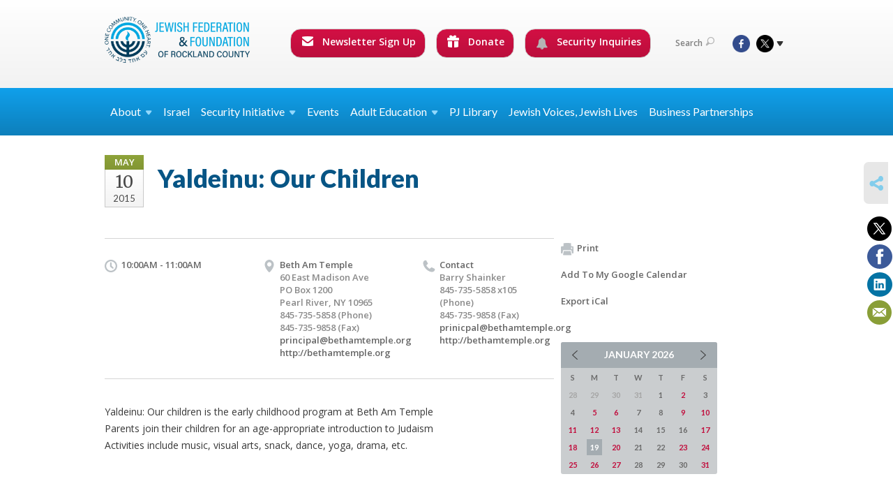

--- FILE ---
content_type: text/html; charset=UTF-8
request_url: https://www.jewishrockland.org/calendar/community/yaldeinu-our-children-1412182858/
body_size: 8749
content:
<!DOCTYPE html>
<html lang="en-US" dir="ltr">
<head>
    
    <title>Yaldeinu: Our Children
 | Jewish Federation &amp; Foundation of Rockland County</title>

    <meta name="description" content="
">
    <meta http-equiv="Content-type" content="text/html; charset=utf-8" />
    <meta name="viewport" content="width=device-width">
    <meta name="format-detection" content="telephone=no">
    <meta name="fedweb-master" content="true">

    

            
    
    
            
                                
            <link rel="shortcut icon" href="https://cdn.fedweb.org/assets/theme1/stylesheets/images/favicon.ico" />
    
    
    <link rel="stylesheet" href="https://cdn.fedweb.org/assets/built/theme_base.css?rel=d31ae1d" />
    <link rel="stylesheet" type="text/css" href="https://www.jewishrockland.org/theme-stylesheet/site37_theme1?rel=d31ae1d.4f106af1" />

            
                            
        
                    <style media="screen" type="text/css">
                /*--------------HOME-------------*/
.social-tabs .tabs-nav {display: none; }
.social-tabs .box {min-height: 310px; }
.social-tabs .box-top .counter {font-size: 12px; }
.social-tabs .box-cnt {padding: 5px 0; }
.social-tabs .box-cnt p {font-size: 13px; line-height: 17px; margin-bottom: 5px;}
.social-tabs .box-cnt p.meta {font-size: 11px; line-height: 15px; }
.social-tabs .box-btm {display:none; }

.full-slider ul.slides li {height: 300px; } 
.page-top .fixed-height {height: 234px; } 


.top-slider .image {width: auto; }
.top-slider .slides .image, .top-slider .slides .image img {max-width: 360px !important; max-height: 241px !important; }
.top-slider .image img {width: 360px; height: auto; }
.top-slider .body {width: 260px; }


/*  .headings {display:none; }    -----icon row ----*/
 /* .image {max-height: 280px;overflow:hidden; } ----- features -----*/
.video-box .details {background: #f0f3f5; min-height: 140px; }

/*---------- HEADER ------------*/
.main-nav .dd ul > li > a {font-size: 1em; }
.main-nav ul > li > a { padding: 15px 40px; }
.top-nav .round-nav li.custom-button-item {
     display: inline-block;
     color: #fff;
     background: #d31044;
     background: -moz-linear-gradient(top, #d31044 0%, #bb0e3c 100%);
     background: -webkit-gradient(linear, left top, left bottom, color-stop(0%, #d31044), color-stop(100%, #bb0e3c));
     background: -webkit-linear-gradient(top, #d31044 0%, #bb0e3c 100%);
     background: -o-linear-gradient(top, #d31044 0%, #bb0e3c 100%);
     background: -ms-linear-gradient(top, #d31044 0%, #bb0e3c 100%);
     background: linear-gradient(to bottom, #d31044 0%, #bb0e3c 100%);
     filter: progid:DXImageTransform.Microsoft.gradient(startColorstr='#d31245', endColorstr='#b80e3b',GradientType=0);
    padding: 7px 13px 12px 15px;
}
.round-nav li:hover  {
     background: #b80e3b;
     background: -moz-linear-gradient(top, #b80e3b 0%, #d31044 100%);
     background: -webkit-gradient(linear, left top, left bottom, color-stop(0%, #b80e3b), color-stop(100%, #d31044));
     background: -webkit-linear-gradient(top, #b80e3b 0%, #d31044 100%);
     background: -o-linear-gradient(top, #b80e3b 0%, #d31044 100%);
     background: -ms-linear-gradient(top, #b80e3b 0%, #d31044 100%);
     background: linear-gradient(to bottom, #b80e3b 0%, #d31044 100%);
     filter: progid:DXImageTransform.Microsoft.gradient(startColorstr='#b80e3b', endColorstr='#d31044',GradientType=0);
}  
.round-nav > li.custom-button-item  > a {color: #fff; }
 .round-nav > li.custom-button-item .dd {background: #057ab6; border-color: #dddddd; } 
 .round-nav > li.custom-button-item .dd li {background: #057ab6; border-color: #dddddd;} 
.round-nav .ss-icon {margin-top:-3px; color:#fff;}

/*---------- CONTENT PAGES ------------*/
.tags .num {display: none;}
.page-main {padding-top: 15px; padding-bottom: 30px; }
.page-wrapper {margin: 0 auto -391px; }
.dbox {
BORDER: #10a0eb 8px solid; 
border-radius: 15px; padding-top: 15px; 
MARGIN: 10px auto; 
MIN-HEIGHT: 220px; 
WIDTH: 211px; 
DISPLAY: inline-block; 
FLOAT: left; 
}
.dbox.left {float:left; }
.dbox.right {float:right; }
.news-list .entry {padding: 5px 0 5px 22px; background: url(/assets/theme1/stylesheets/images/ico-related.png) no-repeat 0 11px; border:none; }
.component-entry-list .news-list, .component-simple-list .news-list {border-bottom: none; }
.col-4 .home-boxes .box {min-height: auto; }
.col-4 .home-boxes .box .meta {display: none; }
.component-icon-row .row .text {padding-left: 0; padding-top: 50px; font-weight: 400;}
.component-icon-row .row .ss-icon {width:100%; text-align:center; }
.component-icon-row .text {text-align: center; }
.clear {clear:both; }
.col-4 .component-feature .home-boxes .body {min-height: 65px; }
/* .col-4 .component-feature .home-boxes .image {max-height: 205px; } */
.action-button {width: 120px; background: linear-gradient(to bottom, #d31044 0%, #bb0e3c 100%); color: #fff; border: solid 1px #d0d0d0; border-radius: 15px; line-height: 20px; padding: 5px 11px 5px 13px; position: relative; text-align:center; }
.action-button a {color:#fff; }

/*-----------SIDEBAR----------*/
.news-list h4, .jobs h4, .upcoming h4 {margin-bottom: 8px; }

/*--------FOOTER----------*/
.footer-push {height: 421px; }
.page-footer {height: 421px; }
.page-footer .page-footer .footer-row .col {padding: 30px 10px; }
.page-footer .footer-row ul.links li {padding-bottom: 18px; line-height: 18px;}

@media screen and (min-width: 1023px) {
.col-3 {margin-left:10px !important;}
.page-footer .page-footer .footer-row .col-2 {width: 198px !important;}
}

.page-footer .footer-row .col.contact-us-bg:after {background: #363636;}
.page-footer .footer-row .col.dark {background:#333;}


/*--------image gallery----------*/
@media screen and (min-width: 1600px)
.thumbs-slider ul.slides li a {
    width: auto; 
    
    line-height: auto;
    text-align: center;
    vertical-align: top;
}
/*--------donate buttons main nav----------*/
.round-nav {
    font-size: 14px;
}

table.customTable {
  width: 100%;
  background-color: #FFFFFF;
  border-collapse: collapse;
  border-width: 1px;
  border-color: #229ACC;
  border-style: solid;
  color: #000000;
}

table.customTable td, table.customTable th {
  border-width: 1px;
  border-color: #229ACC;
  border-style: solid;
  padding: 8px;
}
.page-main.pb-0 .outer-shell:last-child .row:last-child .page-column .component-container:last-child,
.page-main.pb-0 .outer-shell:last-child .row:last-child .page-column .component-container:last-child > *:last-child {
  margin-bottom: 0px;
}

.boxAC24 {
margin: 40px 40px 40px 0;
padding-left: 20px;
}

.AC24list {
margin-left:40px;
}

.boxACgoal1 {
background-color: #c2e8fc;
padding: 20px;
margin-top: 20px;
}

.boxACgoal2 {
background-color: #eaf0d2;
padding: 20px;
margin-top: 20px;
}

.imgRight {
float: right;
padding-left:20px;}


.myButtonBlue {
	box-shadow:inset 0px 1px 0px 0px #54a3f7;
	background:linear-gradient(to bottom, #007dc1 5%, #0061a7 100%);
	background-color:#007dc1;
	border-radius:3px;
	border:1px solid #124d77;
	display:inline-block;
	cursor:pointer;
	color:#ffffff;
	font-family:Arial;
	font-size:13px;
	padding:6px 24px;
	text-decoration:none;
	text-shadow:0px 1px 0px #154682;
  display: inline; 
margin-right:20px;
float: left;
margin-right: 20px;
margin-bottom: 5px;

}
.myButtonBlue:hover {
	background:linear-gradient(to bottom, #0061a7 5%, #007dc1 100%);
	background-color:#0061a7;
}
.myButtonBlue:active {
	position:relative;
	top:1px;
}
.whiteText {
 color: #ffffff;
}
   .title-container-BO {
       background-color: #11BBFB;
       padding: 10px;
       border-radius: 30px; 
      width:80%;
margin-top:40px;
margin-bottom:20px;
   }

   .title-BO {
       font-size: 24px;
       line-height: 30px;
       color: #053d5b;
       font-weight:800;
       text-align: center; 
   }
hr.style-three {
    border: 0;
    border-bottom: 1px dashed #11BBFB;
    background: #053d5b;
}
            </style>
            
            <script>
            (function(i,s,o,g,r,a,m){i['GoogleAnalyticsObject']=r;i[r]=i[r]||function(){
                (i[r].q=i[r].q||[]).push(arguments)},i[r].l=1*new Date();a=s.createElement(o),
                    m=s.getElementsByTagName(o)[0];a.async=1;a.src=g;m.parentNode.insertBefore(a,m)
            })(window,document,'script','//www.google-analytics.com/analytics.js','ga');

            var ga_cookie_domain = "auto";
            ga('create', 'UA-10592198-1', ga_cookie_domain);
            ga('require', 'displayfeatures');
            
            ga('send', 'pageview');
        </script>
    
            <!-- Global site tag (gtag.js) - Google Analytics -->
        <script async src="https://www.googletagmanager.com/gtag/js?id=G-5ZVQ7XQ9QH"></script>
        <script>
            window.dataLayer = window.dataLayer || [];
            function gtag(){window.dataLayer.push(arguments);}
            gtag('js', new Date());
            gtag('config', 'G-5ZVQ7XQ9QH');
        </script>
    
    
    
    

    
    <script src="//maps.google.com/maps/api/js?key=AIzaSyAVI9EpnhUbtO45EWta7tQ235hxRxVrjN8"></script>

    <script type="text/javascript" src="https://cdn.fedweb.org/assets/built/theme_base.min.js?rel=d31ae1d"></script>

    <script type="text/javascript" src="https://cdn.fedweb.org/assets/built/theme1.min.js?rel=d31ae1d"></script>

            
                            
        
                    <script type="text/javascript">
                //(function(d, s, id) {
//  var js, fjs = d.getElementsByTagName(s)[0];
//  if (d.getElementById(id)) return;
//  js = d.createElement(s); js.id = id;
//  js.src = "//connect.facebook.net/en_US/all.js#xfbml=1";
  //fjs.parentNode.insertBefore(js, fjs);
//}(document, 'script', 'facebook-jssdk'));


$(function() {
  $('body > section > header > div.header-wrap > div > nav > ul.user-nav > .account-item').remove();
});

            </script>
            
            
                                    <!-- Begin Constant Contact Active Forms --> <script> var _ctct_m = "3a9458e8c89a96207cc44700d9631c9e"; </script> <script id="signupScript" src="//static.ctctcdn.com/js/signup-form-widget/current/signup-form-widget.min.js" async defer></script> <!-- End Constant Contact Active Forms -->
                        
    <!-- Render Embed Codes BEGIN -->
    <!-- Facebook Pixel Code --><script>!function(f,b,e,v,n,t,s){if(f.fbq)return;n=f.fbq=function(){n.callMethod?n.callMethod.apply(n,arguments):n.queue.push(arguments)};if(!f._fbq)f._fbq=n;n.push=n;n.loaded=!0;n.version='2.0';n.queue=[];t=b.createElement(e);t.async=!0;t.src=v;s=b.getElementsByTagName(e)[0];s.parentNode.insertBefore(t,s)}(window,document,'script','https://connect.facebook.net/en_US/fbevents.js'); fbq('init', '966692803862314'); fbq('track', 'PageView');</script><noscript> <img height="1" width="1" src="https://www.facebook.com/tr?id=966692803862314&ev=PageView&noscript=1"/></noscript><!-- End Facebook Pixel Code -->



    <!-- Render Embed Codes END -->

    <!-- Page Custom CSS BEGIN -->
        <!-- Page Custom CSS END -->

    <!-- Code Component CSS BEGIN -->
            
        <!-- Code Component CSS BEGIN -->

    <!-- Code Component Javascript BEGIN -->
            
        <!-- Code Component Javascript END -->
</head>
<body data-site-type="federation" class=" section-calendar section-calendar-event section-id-451
">

    
    
    
    <section class="page-wrapper ">
        <header class="
                page-header
            ">
            
                        <div class="sticky-header-container ">
                <div class="header-wrap">
                    <div class="shell">
                        <span class="mobile-top-wrapper">
                            <span class="mobile-top-wrapper-row">
                                <span class="mobile-top-wrapper-cell">
                                    <div id="logo" class=" ">
                                        <a href="https://www.jewishrockland.org">
                                                                                            <img src="https://cdn.fedweb.org/cache/fed-20/site-37-logo-1745428251.png"/>
                                                                                        
                                            <span class="notext">Jewish Federation & Foundation of Rockland County</span>
                                        </a>
                                    </div>
                                </span>
                                                                <span class="mobile-top-wrapper-cell">
                                    <a href="#" class="menu-btn">Menu</a>
                                </span>
                            </span>
                        </span>

                                                    <nav class="top-nav">
                                
                                <ul class="round-nav">
                                   <li class="custom-button-item">
                                    <a href="https://jewishrockland.org/newsletter-sign-up" target="_self" class="custom-button-link">
                
                                            <i class="ss-icon ss-mail"></i>
                    
                                            Newsletter Sign Up
                    
                    
                </a>

                            </li>
            
        
            <li class="custom-button-item">
                                    <a href="https://jewishfederation.givingfuel.com/general-donations-vs-1" target="_blank" class="custom-button-link">
                
                                            <i class="ss-icon ss-gift"></i>
                    
                                            Donate 
                    
                    
                </a>

                            </li>
            
        
            <li class="custom-button-item">
                                    <a href="https://jewishrockland.org/security-inquiry-form" target="_self" class="custom-button-link">
                
                                            <i class="fa fa-bell"></i>
                    
                                            Security Inquiries
                    
                    
                </a>

                            </li>
                                            </ul>

                                <ul class="user-nav">
                                    <li class="account-item">
                                                                            </li>
                                    <li>
                                        <a href="#" class="search-link">Search<i class="ss-icon ico-search ss-search"></i></a>
                                        <form action="https://www.jewishrockland.org/search" method="get" class="top-search">
	<input type="text" class="field" name="keywords" value="" placeholder="Search"/>
	<input type="submit" value="Search" class="submit-button">
</form>                                    </li>
                                </ul>

                                <ul class="social-nav">
    <li>

                    <a href="https://www.facebook.com/JewishFederationRC" class="ico ico-fb" alt="facebook" target="_blank"></a>
                    <a href="https://twitter.com/jewishrockland" class="ico ico-tw" alt="twitter" target="_blank"></a>
        
                <i class="ss-icon ico-dd-arrow ss-dropdown"></i>
        <div class="dd">
            <ul>
                                    <li>
                                                    <a href="https://www.youtube.com/user/RocklandFederation/" class="ico ico-yt" alt="youtube" target="_blank"></a>
                                                    <a href="https://www.instagram.com/jewishrockland/" class="ico ico-in" alt="instagram" target="_blank"></a>
                                            </li>
                            </ul>
        </div>
            </li>
</ul>
                            </nav>
                                            </div>
                </div>
                <div class="navs">
                    <nav class="top-nav-mobile">
                        <div class="shell">
                            <ul class="user-nav-mobile">

                                <li class="custom-button-item">
                                    <a href="https://jewishrockland.org/newsletter-sign-up" target="_self" class="custom-button-link">
                
                                            <i class="ss-icon ss-mail"></i>
                    
                                            Newsletter Sign Up
                    
                    
                </a>

                            </li>
            
        
            <li class="custom-button-item">
                                    <a href="https://jewishfederation.givingfuel.com/general-donations-vs-1" target="_blank" class="custom-button-link">
                
                                            <i class="ss-icon ss-gift"></i>
                    
                                            Donate 
                    
                    
                </a>

                            </li>
            
        
            <li class="custom-button-item">
                                    <a href="https://jewishrockland.org/security-inquiry-form" target="_self" class="custom-button-link">
                
                                            <i class="fa fa-bell"></i>
                    
                                            Security Inquiries
                    
                    
                </a>

                            </li>
            
                                
                                                            </ul>
                            
                                                        <ul class="social-nav-mobile">
                                                                <li>
                                    <a href="https://www.facebook.com/JewishFederationRC" target="_blank">
                                        <img src="https://cdn.fedweb.org/assets/theme1/stylesheets/images/ico-header-fb-tablet.png" alt="facebook" />
                                    </a>
                                </li>
                                                                <li>
                                    <a href="https://twitter.com/jewishrockland" target="_blank">
                                        <img src="https://cdn.fedweb.org/assets/theme1/stylesheets/images/ico-header-tw-tablet.png" alt="twitter" />
                                    </a>
                                </li>
                                                                <li>
                                    <a href="https://www.youtube.com/user/RocklandFederation/" target="_blank">
                                        <img src="https://cdn.fedweb.org/assets/theme1/stylesheets/images/ico-header-yt-tablet.png" alt="youtube" />
                                    </a>
                                </li>
                                                                <li>
                                    <a href="https://www.instagram.com/jewishrockland/" target="_blank">
                                        <img src="https://cdn.fedweb.org/assets/theme1/stylesheets/images/ico-header-in-tablet.png" alt="instagram" />
                                    </a>
                                </li>
                                                            </ul>
                        </div>
                    </nav>

                    
                    <nav class="
        main-nav
        align-left
        padding-x-small
        padding-y-default
        font-size-16
        sticky ">
    <div class="shell">

        <ul><li class="taphover"><a href="https://jewishrockland.org/about"> <span class="no-wrap">About<i class="ico-arrow"></i></span></a><div class="dd"><ul><li><a href="https://jewishrockland.org/about">Who We Are</a></li><li><a href="https://jewishrockland.org/about/our-mission">Our Mission</a></li><li><a href="https://jewishrockland.org/about/our-board">Our Board</a></li><li><a href="https://jewishrockland.org/about/our-staff">Our Staff</a></li><li><a href="https://jewishrockland.org/about/accountability">Accountability</a></li><li><a href="https://jewishrockland.org/about/committees">Committees</a></li><li><a href="https://cdn.fedweb.org/fed-20/2/Jewish%2520Federation%2520and%2520Foundation%2520of%2520Rockland%2520County%2520REVISED%25208.18%2520%25281%2529.pdf?v=1755705329">Annual Report 2024-25</a></li><li><a href="https://jewishrockland.org/annual-report-2024">Annual Report 2023-24</a></li><li><a href="https://jewishrockland.org/annual-report-2022-copy">Annual Report 2022-23</a></li></ul></div></li><li><a href="https://jewishrockland.org/israel">Israel</a></li><li class="taphover"><a href="https://jewishrockland.org/security-initiative">Security <span class="no-wrap">Initiative<i class="ico-arrow"></i></span></a><div class="dd"><ul><li><a href="https://jewishrockland.org/security-initiatives">Security Initiatives</a></li><li><a href="https://jewishrockland.org/support-our-security-initiatives">Support Rockland County Security Initiatives</a></li><li><a href="https://jewishrockland.org/security-inquiry-form">Security Inquiry Form</a></li></ul></div></li><li><a href="https://jewishrockland.org/calendar">Events</a></li><li class="taphover"><span class="nav-type-text-item">Adult Education<i class="ico-arrow"></i></span><div class="dd"><ul><li><a href="https://jewishrockland.org/adulteducation">Adult Education</a></li><li><a href="https://jewishrockland.org/adult-jewish-education">Adult Jewish Education Calendar</a></li><li><a href="https://jewishrockland.org/midreshet-spring-2026">Midreshet Spring  2025/26</a></li></ul></div></li><li><a href="https://jewishrockland.org/pj-library">PJ Library</a></li><li><a href="https://jewishrockland.org/doing-jewish">Jewish Voices, Jewish Lives</a></li><li><a href="https://jewishrockland.org/businesspartnerships">Business Partnerships</a></li></ul>

        
    </div>
</nav>

                </div>
            </div>

            
                            
                                    </header>

                                
    <section class="page-main calendar-event" id="calendar-450-event-115305">
        <div class="shell">
            <section class="row">
                <section class="col-12 col-12-mobile">
                    <header class="page-title">

                        <div class="event-date">
            <div class="date-box">
            <div class="month">May</div>
            <p>
                <span class="day">10</span>
                <span class="year">2015</span>
            </p>
        </div>

            
</div>

                        <h2>Yaldeinu: Our Children</h2>
                    </header>
                </section>
            </section>
        </div>
        <div class="shell">
            <section class="row">
                <section class="col-8">
                                        <div class="event-info clearfix -no-price -cols-3">

                        <p class="time">
            10:00AM - 11:00AM
        <span class="js-rrule" data-rrule="">&nbsp;</span>
</p>

                                                    <p class="location">

                                                                    Beth Am Temple
                                                                        <span>
                                        60 East Madison Ave
                                                                                    <br/>PO Box 1200
                                                                                <br />
                                        Pearl River, NY 10965
                                    </span>
                                    <span>
                                                                                    845-735-5858
                                                                                        (Phone)
                                                                                                                                                                        <br />845-735-9858 (Fax)
                                                                            </span>
                                                                            <a href="/cdn-cgi/l/email-protection#59292b30373a30293835193b3c2d3138342d3c3429353c77362b3e"><span class="__cf_email__" data-cfemail="59292b30373a30293835193b3c2d3138342d3c3429353c77362b3e">[email&#160;protected]</span></a>
                                                                                                                <br/>
                                        <a href="http://bethamtemple.org" target="_blank">
                                            http://bethamtemple.org
                                        </a>
                                                                    
                            </p>
                        
                                                    <p class="contact last">
                                Contact

                                                                    <span>
                                        Barry Shainker

                                        
                                                                                    <br />845-735-5858 x105
                                                                                        (Phone)
                                                                                    
                                                                                    <br />845-735-9858 (Fax)
                                        
                                                                                    <br /><a href="/cdn-cgi/l/email-protection#84f4f6edeaede7f4e5e8c4e6e1f0ece5e9f0e1e9f4e8e1aaebf6e3"><span class="__cf_email__" data-cfemail="e19193888f888291808da183849589808c95848c918d84cf8e9386">[email&#160;protected]</span></a>
                                        
                                                                                    <br/>
                                            <a href="http://bethamtemple.org" target="_blank">
                                                http://bethamtemple.org
                                            </a>
                                                                            </span>
                                
                            </p>
                        
                                            </div>
                                        <article class="post">
                        
                        <div class="editor-copy">
                            <p>Yaldeinu: Our children is the early childhood program at Beth Am Temple<br />
Parents join their children for an age-appropriate introduction to Judaism<br />
Activities include music, visual arts, snack, dance, yoga, drama, etc.</p>

                        </div> <!-- /. editor-copy -->

						
                    </article>

                    

                </section>
                <aside class="col-3 offset-1">

                    
                    <div class="widget">
                        <ul class="headers inline">

                            
                            <li><a href="javascript:window.print();"><i class="ico-print"></i>Print</a></li>
                            <li><a href="http://www.google.com/calendar/event?action=TEMPLATE&amp;text=Yaldeinu%3A%20Our%20Children&amp;dates=20150510T140000Z%2F20150510T150000Z&amp;details=Jewish%20Federation%20%26%20Foundation%20of%20Rockland%20County%0ASynagogue%20Events%0Ahttps%3A%2F%2Fjewishrockland.org%2Fcalendar%2Fsynagogue-events%2Fyaldeinu-our-children-1412182858%0A%0AYaldeinu%3A%20Our%20children%20is%20the%20early%20childhood%20program%20at%20Beth%20Am%20Temple%0D%0AParents%20join%20their%20children%20for%20an%20age-appropriate%20introduction%20to%20Judaism%0D%0AActivities%20include%20music%2C%20visual%20arts%2C%20snack%2C%20dance%2C%20yoga%2C%20drama%2C%20etc.%0D%0A&amp;location=&amp;trp=true" target="_blank">Add To My Google Calendar</a></li>
                            <li><a href="https://www.jewishrockland.org/calendar/ical/community/yaldeinu-our-children-1412182858-115305" target="_blank">Export iCal</a></li>
                        </ul>

                        
                        <div class="calendar-placeholder">
                            <div class="calendar" data-url="https://www.jewishrockland.org/calendar/community/cal_widget/2026/01" data-day-url="https://www.jewishrockland.org/calendar/community/day/list/2026/01/19" data-active-dates="[]" data-selected-year="" data-selected-month="" data-current-year="2026" data-current-month="01"></div>
                        </div>

                        

                    </div>

                </aside>
            </section>
        </div>

        

        
        

    </section>

        
        <section class="hovering-side-bar unpositioned">
            <div class="items">
                                        <div class="item social_share-hover social_share">
        <a href="" class="btn">
            <i class="ss-icon ss-share"></i>
        </a>
        <span class="hovering-link-text sr-only">Share</span>
            <div class="share_box" style="height: auto;">
                <ul class="sharing share">
                                            <li>
                            <a class="icon twitter" data-sharer="twitter" data-url="https://www.jewishrockland.org/calendar/community/yaldeinu-our-children-1412182858"><i class="twitter"></i></a>
                        </li>
                                                                <li>
                            <a class="icon facebook" data-sharer="facebook" data-url="https://www.jewishrockland.org/calendar/community/yaldeinu-our-children-1412182858"><i class="facebook"></i></a>
                        </li>
                                                                <li>
                            <a class="icon linkedin" data-sharer="linkedin" data-url="https://www.jewishrockland.org/calendar/community/yaldeinu-our-children-1412182858"><i class="linkedin"></i></a>
                        </li>
                                                                                    <li>
                            <a class="icon email" data-sharer="email" data-url="https://www.jewishrockland.org/calendar/community/yaldeinu-our-children-1412182858"><i class="email"></i></a>
                        </li>
                                    </ul>
            </div>
    </div>
            </div>
        </section>

        <div class="footer-push"></div>
    </section>

    <footer class="page-footer">
        <div class="footer-wrapper">
            <div class="footer-row row row-has-wysiwyg row-has-contactus row-has-button row-has-featuredynamic "
                 >
                <div class="shell">
                    <section class="footer-section flex-container justify-space-between nowrap">
                                                            <section class="flex-item col-4 footer-column item-count-1">
                                    <div class="footer-column-wrapper">
                                                                                                                                                                                        <div id="component-644579" class="component-container component-class-wysiwyg ">
                                                        <div class="editor-copy"><h3><span style="color:#FFFFFF;"><strong>IMPORTANT LINKS</strong></span></h3>

<p><a href="/a-call-to-action/">A CALL TO ACTION</a></p>

<p><a href="https://amhasefer.org/" target="_blank">AM HASEFER. BOOK CAMPAIGN</a></p>

<p><a href="/annual-report-2022-copy/">ANNUAL REPORT 2022-23</a></p>

<p><a href="/annual-report-2024/">ANNUAL REPORT 2023-24</a></p>
<p><a href="https://cdn.fedweb.org/fed-20/2/Jewish%2520Federation%2520and%2520Foundation%2520of%2520Rockland%2520County%2520REVISED%25208.18%2520%25281%2529.pdf?v=1755705329">ANNUAL REPORT 2024-25</a></p>

<p><a href="https://jewishfederation.givingfuel.com/general-donations-vs-1">DONATE NOW</a></p>

<p><a href="/rockland-synagogues/" target="_self">ROCKLAND SYNAGOGUES DIRECTORY</a></p>

<p><a data-internal-link="yes" href="https://jewishrockland.org/support-our-security-initiatives" target="_self">SUPPORT OUR SECURITY INITIATIVES</a></p>

<p><a href="/tisha-bav">TISHA B&#39;AV: VIDEO MESSAGES</a></p></div>
                                                    </div>
                                                                                                                                                                        </div>
                                </section>
                                                            <section class="flex-item col-4 footer-column item-count-2">
                                    <div class="footer-column-wrapper">
                                                                                                                                                                                        <div id="component-518305" class="component-container component-class-contactus ">
                                                        <div class="contact-us">
    <h4>CONTACT US</h4>
    <address>
        <p class="location">
            <i class="ss-icon ss-location"></i><br>
            
                            Jewish Federation &amp; Foundation of Rockland County<br />
            
                            450 West Nyack Road <br />
            
            
            West Nyack, NY 10994
        </p>
        <p class="contact" style="margin-top: 12px;">
            <i class="ss-icon ss-phone"></i><br>

                            845.362.4200 <br />
            
            <a class="contact-email" href="/cdn-cgi/l/email-protection#076e696168476d62706e746f7568646c6b66696329687560"><span class="__cf_email__" data-cfemail="2b42454d446b414e5c42584359444840474a454f0544594c">[email&#160;protected]</span></a>
        </p>
    </address>
</div>

                                                    </div>
                                                                                                                                                                                                                                                                                    <div id="component-638110" class="component-container component-class-button ">
                                                        <div class="component-button padding-top-none padding-bottom-none style-normal size-large">
	<div class="button-container align-center">
		            <a href="https://jewishrockland.org/newsletter-sign-up" target="_self" class="button btn-green bg-type-color">
				<span>SIGN UP FOR  OUR NEWSLETTER</span>
			</a>
			</div>
</div>

                                                    </div>
                                                                                                                                                                        </div>
                                </section>
                                                            <section class="flex-item col-4 footer-column item-count-2">
                                    <div class="footer-column-wrapper">
                                                                                                                                                                                        <div id="component-725507" class="component-container component-class-wysiwyg ">
                                                        <div class="editor-copy"><h3>READ THE LATEST BLOG POST</h3></div>
                                                    </div>
                                                                                                                                                                                                                                                                                    <div id="component-725504" class="component-container component-class-featuredynamic ">
                                                        <div class="component-feature dynamic
        -layout-vertical
         -no-background
        -fixed-height
        
        -alignment-side-by-side
        -aspect-ratio-original
                "
     data-row-size="1"
>

            <div class="home-boxes">
    
                        <div
                    class="box"
             data-column="0"
             data-row="0">
            <ul>
                <li>
                                    </li>
                <li class="body-item">
                    <div class="body hyphenate section-type-stream">
                        <div class="title-container">
                            <h4 class="title">
                                
                                
                                <a href="https://jewishrockland.org/doing-jewish/breaking-my-own-rule">Breaking My Own Rule</a>
                            </h4>
                        </div>
                                                    <div class="text-container">
                                <div class="text">
                                    <p>Last week, I shared an explanation of why I don’t write critically about contentious issues in Israel in this forum. Today, I’m going to partially break that self-imposed rule. I apologize for ...</p>
                                </div>
                                                                                                            <div class="button-container align-items-flex-start size-normal style-normal flex-container column">
                                            <a href="https://jewishrockland.org/doing-jewish/breaking-my-own-rule" class="button no-background-button btn-green"><span>READ MORE</span></a>
                                        </div>
                                                                                                </div>
                                            </div>
                </li>
            </ul>
                    </div>
                        </div> <!-- /.home-boxes -->
    

</div> <!-- /.component-feature.dynamic-->


                                                    </div>
                                                                                                                                                                        </div>
                                </section>
                                                </section> <!-- /.footer-section -->
                </div> <!-- /.shell -->
            </div> <!-- /.footer-row -->
            

        </div> <!-- /.footer-wrapper -->
        <section class="copy">
            <div class="shell">
                <p class="left"><a href="#" class="logo">
                                            <img src="https://cdn.fedweb.org/cache/fed-20/site-37-footer_logo-1745428251.png"/>
                                    </a> Copyright &copy; 2026 Jewish Federation &amp; Foundation of Rockland County. All Rights Reserved.</p>
                                    <p class="right">Powered by FEDWEB &reg; Central     <a href="https://www.jewishrockland.org/privacy-policy" class="privacy-policy">Privacy Policy</a>     <a href="https://www.jewishrockland.org/terms-of-use">Terms of Use</a></p>
                            </div>
        </section> <!-- /.copy -->
    </footer>

    
    
    
    
    
    
    
    
    <script data-cfasync="false" src="/cdn-cgi/scripts/5c5dd728/cloudflare-static/email-decode.min.js"></script><script type="text/javascript">
	window.base_asset_url = "https:\/\/cdn.fedweb.org\/";
</script>

    
        
    <script type="text/javascript">
_linkedin_data_partner_id = "117565";
</script><script type="text/javascript">
(function(){var s = document.getElementsByTagName("script")[0];
var b = document.createElement("script");
b.type = "text/javascript";b.async = true;
b.src = "https://snap.licdn.com/li.lms-analytics/insight.min.js";
s.parentNode.insertBefore(b, s);})();
</script>
<noscript>
<img height="1" width="1" style="display:none;" alt="" src="https://dc.ads.linkedin.com/collect/?pid=117565&fmt=gif" />
</noscript>


	<style>
.footer-row:last-child .footer-column-wrapper{
  padding-top: 30px;
  padding-bottom: 30px;
}
</style>



</body>
</html>
